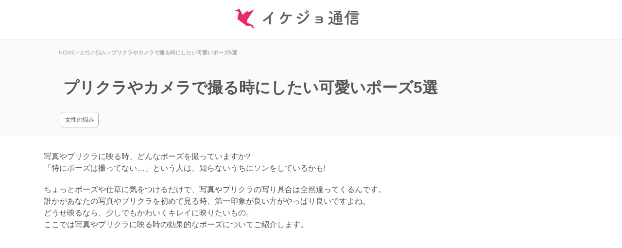

--- FILE ---
content_type: text/html; charset=UTF-8
request_url: https://ikejo.net/purikura-kawaii-pose-4215
body_size: 8988
content:
<!DOCTYPE html><html lang="ja"><head><meta charset="UTF-8"><link media="all" href="https://ikejo.net/wp-content/cache/autoptimize/css/autoptimize_9c3391cc583b2d07b23a012cb3fd5ff1.css" rel="stylesheet" /><title>プリクラやカメラで撮る時にしたい可愛いポーズ5選</title> <script async src="https://pagead2.googlesyndication.com/pagead/js/adsbygoogle.js?client=ca-pub-6030901268995075"
     crossorigin="anonymous"></script> <link rel="pingback" href="https://ikejo.net/xmlrpc.php"> <!--[if lt IE 9]> <script src="https://ikejo.net/wp-content/themes/ikejo/js/html5.js"></script> <![endif]--><link rel="canonical" href="https://ikejo.net/purikura-kawaii-pose-4215"> <!--[if lt IE 9]><script src=" https://ikejo.net/wp-content/themes/ikejo /js/html5.js"></script><![endif]--><meta property="og:title" content="   プリクラやカメラで撮る時にしたい可愛いポーズ5選   "><meta name='robots' content='max-image-preview:large' /><link rel='dns-prefetch' href='//s.w.org' /><link rel='dns-prefetch' href='//i0.wp.com' /><link rel='dns-prefetch' href='//c0.wp.com' /><link rel="alternate" type="application/rss+xml" title="読めばイケてる女性になる「イケジョ通信」 &raquo; プリクラやカメラで撮る時にしたい可愛いポーズ5選 のコメントのフィード" href="https://ikejo.net/purikura-kawaii-pose-4215/feed" />  <script type="application/ld+json">{"@context":"https:\/\/schema.org\/","@type":"CreativeWork","dateModified":"2022-12-01T11:12:21+09:00","headline":"\u30d7\u30ea\u30af\u30e9\u3084\u30ab\u30e1\u30e9\u3067\u64ae\u308b\u6642\u306b\u3057\u305f\u3044\u53ef\u611b\u3044\u30dd\u30fc\u30ba5\u9078","description":"\u5199\u771f\u3084\u30d7\u30ea\u30af\u30e9\u306b\u6620\u308b\u6642\u3001\u3069\u3093\u306a\u30dd\u30fc\u30ba\u3092\u64ae\u3063\u3066\u3044\u307e\u3059\u304b? \u300c\u7279\u306b\u30dd\u30fc\u30ba\u306f\u64ae\u3063\u3066\u306a\u3044\u2026\u300d\u3068\u3044\u3046\u4eba\u306f\u3001\u77e5\u3089\u306a\u3044\u3046\u3061\u306b\u30bd\u30f3\u3092\u3057\u3066","mainEntityOfPage":{"@type":"WebPage","@id":"https:\/\/ikejo.net\/purikura-kawaii-pose-4215"},"author":{"@type":"Person","name":"","url":"https:\/\/ikejo.net\/author","description":""}}</script> <script type='text/javascript' async='async' src='https://ikejo.net/wp-includes/js/jquery/jquery.min.js' id='jquery-core-js'></script> <link rel="https://api.w.org/" href="https://ikejo.net/wp-json/" /><link rel="alternate" type="application/json" href="https://ikejo.net/wp-json/wp/v2/posts/4215" /><link rel="EditURI" type="application/rsd+xml" title="RSD" href="https://ikejo.net/xmlrpc.php?rsd" /><link rel="wlwmanifest" type="application/wlwmanifest+xml" href="https://ikejo.net/wp-includes/wlwmanifest.xml" /><link rel='shortlink' href='https://wp.me/p53Ac1-15Z' /><link rel="alternate" type="application/json+oembed" href="https://ikejo.net/wp-json/oembed/1.0/embed?url=https%3A%2F%2Fikejo.net%2Fpurikura-kawaii-pose-4215" /><link rel="alternate" type="text/xml+oembed" href="https://ikejo.net/wp-json/oembed/1.0/embed?url=https%3A%2F%2Fikejo.net%2Fpurikura-kawaii-pose-4215&#038;format=xml" /><meta property="og:title" content="プリクラやカメラで撮る時にしたい可愛いポーズ5選" /><meta property="og:description" content="写真やプリクラに映る時、どんなポーズを撮っていますか? 「特にポーズは撮ってない…」という人は、知らないうちにソンをしているかも! ちょっとポーズや仕草に気をつけるだけで、写真やプリクラの写り具合は全" /><meta property="og:type" content="article" /><meta property="og:url" content="https://ikejo.net/purikura-kawaii-pose-4215" /><meta property="og:image" content="https://ikejo.net/img/ogp.png" /><meta property="og:site_name" content="読めばイケてる女性になる「イケジョ通信」" /><meta name="twitter:card" content="summary_large_image" /><meta name="twitter:site" content="ikejonet" /><meta property="og:locale" content="ja_JP" /> <script>document.documentElement.classList.add(
					'jetpack-lazy-images-js-enabled'
				);</script> <script>(function(i,s,o,g,r,a,m){i['GoogleAnalyticsObject']=r;i[r]=i[r]||function(){
  (i[r].q=i[r].q||[]).push(arguments)},i[r].l=1*new Date();a=s.createElement(o),
  m=s.getElementsByTagName(o)[0];a.async=1;a.src=g;m.parentNode.insertBefore(a,m)
  })(window,document,'script','//www.google-analytics.com/analytics.js','ga');

  ga('create', 'UA-54852128-1', 'auto');
  ga('require', 'displayfeatures');
  ga('send', 'pageview');</script> <link href="//netdna.bootstrapcdn.com/font-awesome/4.7.0/css/font-awesome.min.css" rel="stylesheet"><meta name="theme-color" content="#EA2A66"></head><body ><header id="header"><a href="https://ikejo.net/" title=" 読めばイケてる女性になる「イケジョ通信」 " rel="home" id="logo"><img src="https://ikejo.net/img/logo.jpg" alt="イケジョ通信" width="320"></a></header><div id="top_content"><div class="top_content_inner"><div id="headh2"><div id="breadcrumb" class="clearfix"><ul><li itemscope="" itemtype="//data-vocabulary.org/Breadcrumb"><a href="https://ikejo.net/" itemprop="url"><span itemprop="title">HOME</span></a></li><li>&gt;</li><li itemscope="" itemtype="//data-vocabulary.org/Breadcrumb"><a href="https://ikejo.net/nayami" itemprop="url"><span itemprop="title">女性の悩み</span></a></li><li>&gt;</li><li><strong>プリクラやカメラで撮る時にしたい可愛いポーズ5選</strong></li></ul></div>    <h1 id="title"> <span>プリクラやカメラで撮る時にしたい可愛いポーズ5選</span></h1><div id="bread_list"><a href="https://ikejo.net/nayami" rel="category tag">女性の悩み</a></div></div></div></div><div id="wrapper"><div id="content_single" class="post"><p>写真やプリクラに映る時、どんなポーズを撮っていますか?<br /> 「特にポーズは撮ってない…」という人は、知らないうちにソンをしているかも!</p><p>ちょっとポーズや仕草に気をつけるだけで、写真やプリクラの写り具合は全然違ってくるんです。<br /> 誰かがあなたの写真やプリクラを初めて見る時、第一印象が良い方がやっぱり良いですよね。<br /> どうせ映るなら、少しでもかわいくキレイに映りたいもの。<br /> ここでは写真やプリクラに映る時の効果的なポーズについてご紹介します。</p><div style="margin: 0px auto 0px auto"><ins class="adsbygoogle"     style="display:block; text-align:center;"     data-ad-layout="in-article"     data-ad-format="fluid"     data-ad-client="ca-pub-6030901268995075"     data-ad-slot="2721232926"></ins><script>(adsbygoogle = window.adsbygoogle || []).push({});</script></div><div id="toc_container" class="no_bullets"><ul class="toc_list"><li><a href="#i">やっぱり「虫歯ポーズ」は鉄板</a></li><li><a href="#i-2">「お願いポーズ」も色々なシーンで使える</a></li><li><a href="#i-3">ピースサインをするなら「片目の横」</a></li><li><a href="#i-4">「寒いポーズ」で目力強調</a></li><li><a href="#i-5">「うさぎポーズ」「にゃんこポーズ」でキュートに</a></li><li><a href="#i-6">顎をひくことは可愛く写るための共通のポイント</a></li></ul></div><h2 data-item-type="Headline" class="po1"><span id="i">やっぱり「虫歯ポーズ」は鉄板</span></h2><p>ファッションモデルさんの間でも人気の「頬に手をあてるポーズ」。<br /> 一時期、ファッション雑誌の表紙がほとんどこのポーズだったりもしたほどです。<br /> 「虫歯が痛いの?」なんて言われたりもしていますが…このポーズ、「美のプロ」であるモデルさん達に多用されるだけの効果はあるんですよ。</p><p>フェイスラインを少し隠すことで輪郭線を目立たせないので、例えば頬や顎の形が気になっている…と言う人も、うまく自分の気になる箇所をカバーできます。<br /> また手を顔の近くに持ってくることで、小顔効果を狙うこともできるのです。</p><p>更に…手の肌の色に比べると顔の色の方が白いですよね。<br /> そのため、相対比較で「美白肌」に見せることもできるというトリプル効果が狙えます。</p><p>指先に視線が行きますから、ネイルや指輪などにこだわるのもオススメですよ。</p><p>初めてポーズを取るという人も挑戦しやすいポーズですし、自撮りの時にも行いやすいので「ビギナー向き」と言えるでしょう。</p><div style="margin: 0px auto 0px auto"><ins class="adsbygoogle"     style="display:block; text-align:center;"     data-ad-layout="in-article"     data-ad-format="fluid"     data-ad-client="ca-pub-6030901268995075"     data-ad-slot="2721232926"></ins><script>(adsbygoogle = window.adsbygoogle || []).push({});</script></div><h2 data-item-type="Headline" class="h3even po2"><span id="i-2">「お願いポーズ」も色々なシーンで使える</span></h2><p>両手を合わせたり、両手の指を組み合わせた「お願いポーズ」も人気が高いポーズの一つ。<br /> ニッコリ笑うのも良いですが、ちょっと困った顔をしてみるのも手です。</p><p>あえて両目を閉じて、睫毛を強調してみる表情も効果的。<br /> この時にはしっかりマスカラやつけまつげで長い睫毛を作っておいてくださいね。</p><p>笑顔系のプリクラや写真が一般的に多いので、困り顔をすることで他の子に比べて目立つ事もできます。</p><p>このポーズのプリクラや写真を撮っておくと、何かお願いごとをしたい時にも使えるのでかなり便利。</p><p>両手を顔の近くに持ってきた時に顎にかかるようにポーズを取ると顎部分が隠れますから、面長さんや小顔効果を期待したい人にもオススメのポーズです。</p><h2 data-item-type="Headline" class="odd po3"><span id="i-3">ピースサインをするなら「片目の横」</span></h2><p>写真の「ポーズ」というと、日本人が一番多く取るのが「ピースサイン」。<br /> でも普通に縦にピースサインをしただけだと、ただの記念撮影という感じですよね。</p><p>ピースサインをするのなら、片目の端にかかるように、横向きに顔に添えてみましょう!</p><p>両指の先が目の上下に来るようにすることで、目を強調し、大きく見せてくれます。<br /> また片方の目に指がかかるため、顔の左右のバランスの違いが気にならなくなるという効果も持っているんです。</p><p>更にピースをしている側の肘が上がるので、上半身がスッキリと見えるというメリットもあります。</p><p>そのためアップで撮るのもいいですが、バスト位～上半身までひいた時にこのポーズを撮るとスリムに見せてくれますよ。</p><div style="margin: 0px auto 0px auto"><ins class="adsbygoogle"     style="display:block; text-align:center;"     data-ad-layout="in-article"     data-ad-format="fluid"     data-ad-client="ca-pub-6030901268995075"     data-ad-slot="2721232926"></ins><script>(adsbygoogle = window.adsbygoogle || []).push({});</script></div><h2 data-item-type="Headline" class="h3even po4"><span id="i-4">「寒いポーズ」で目力強調</span></h2><p>両手を口に持ってきて完全に口を隠し「ハー…」と寒がっているかのようなポーズです。</p><p>顔の下半分を隠すので目に視線が行き、強烈な目力効果を期待できます。<br /> 秋～冬のシーズンであれば、服の袖口を手の甲のあたりまで引っ張ってきて顔に当てると可愛さアップ。</p><p>目線をカメラ目線にする場合には、目を少し潤ませるような感じを意識するとキレイに撮れます。<br /> また目線をカメラに向けない場合には、少し斜め上を見るようにすると雑誌のモデルさんのようなポーズになりますよ。</p><p>このポーズで写真やプリクラを撮っておくと、例えばWeb上等で「顔をあまり公開したくないな…」という時にも使えます。</p><h2 data-item-type="Headline" class="odd po5"><span id="i-5">「うさぎポーズ」「にゃんこポーズ」でキュートに</span></h2><p>うさぎやネコの耳のように両手を頭の上にあてたポーズも人気があります。<br /> かわいい笑顔でも良いですが、ちょっとおどけた顔にするのも人気。</p><p>プリクラだったらうさぎのヒゲを書きたして、アニマル風にしてみるのもオススメです。</p><p>反対に耳は後から書き足すことにして、「猫の手」ポーズをするのもアリ。<br /> ネコパンチのような「にゃんこポーズ」をする時には、かわいいファイティングポーズを意識しましょう。</p><div style="margin: 0px auto 0px auto"><ins class="adsbygoogle"     style="display:block; text-align:center;"     data-ad-layout="in-article"     data-ad-format="fluid"     data-ad-client="ca-pub-6030901268995075"     data-ad-slot="2721232926"></ins><script>(adsbygoogle = window.adsbygoogle || []).push({});</script></div><h2 class="h3even popo" data-item-type="Headline"><span id="i-6">顎をひくことは可愛く写るための共通のポイント</span></h2><p>どんなポーズを取るにせよ、写真やプリクラでキレイに映る基本は「顎を引く」ということ。<br /> 顎を引くというと顎だけを首側に曲げる人がいますが、これは二重あごになるのでNGです。</p><p>顎に意識しながら顔全体を後ろに引いていくと、顔が小さく見え、首・胸周辺もスッキリとして見えます。<br /> 「ちょっと痛いかも」と思うくらい引いても、写真に映ると自然なので驚くはずです。</p><p>ファッションモデルさん達も実は、自然そうに見えるけれども実際に行うと無理なポーズをしているんですよ。<br /> 表情やポーズは「ちょっと大げさかな?」という位の方が、モデルさんのような写りになります。</p> <ins class="adsbygoogle"
 style="display:block"
 data-ad-client="ca-pub-6030901268995075"
 data-ad-slot="7840482958"
 data-ad-format="auto"
 data-full-width-responsive="true"></ins> <script>(adsbygoogle = window.adsbygoogle || []).push({});</script>  <ol class="commentlist" start="2"><h3 id="comment_ah3">「プリクラやカメラで撮る時にしたい可愛いポーズ5選」への感想コメント一覧</h3><li class="comment even thread-even depth-1" id="li-comment-1525"><div id="comment-1525"><div class="comment-listCon"><div class="comment-info"> <span class="comment-form-links">1</span>. <span class="fn comment-author nicknames">名無しのイケジョさん</span><span class="days">2018/05/02(水) 12:46</span></div><p>虫歯ポーズとは何だろう？と説明を読んでいたらよく見るポーズでしたので、何だあれを虫歯ポーズというのかとそんな表現をしている事にびっくりしました。<br /> ちょっとした工夫や仕草やコツで見え方も随分変わってしまいますし、せっかくなら可愛く見える方がいいですからその方法を色々知っておくのも楽しいでしょうね。</p></div></div></li><li class="comment odd alt thread-odd thread-alt depth-1" id="li-comment-8038"><div id="comment-8038"><div class="comment-listCon"><div class="comment-info"> <span class="comment-form-links">2</span>. <span class="fn comment-author nicknames">ますみ</span><span class="days">2018/06/10(日) 13:37</span></div><p>いつもはピースくらいしかやっていなかったのですが、この記事を見て、頬に手をあてるポーズをさっそくやってみようと思いました。<br /> 確かに、自撮りしても、頬に手をあてるポーズとピースのポーズを比べてみても、可愛さが確かに違ってました。よい情報をもらいました。</p></div></div></li></ol><div id="respond" class="comment-respond"><h3 id="reply-title" class="comment-reply-title"></h3><form action="https://ikejo.net/wp-comments-post.php" method="post" id="commentform" class="comment-form"><div id="comment_qa"><h3 id="comment_qah3">この記事への感想を書く</h3><div id="comment_qa_body"><p class="comment-form-comment"><textarea id="comment" name="comment" rows="3" aria-required="true"  placeholder="本文"></textarea></p><p class="comment-form-author"><input id="author" name="author" type="text" value="" size="30" placeholder="ニックネーム（任意）" /></p><p class="form-submit"><input name="submit" type="submit" id="submit" class="submit" value="感想を投稿する" /> <input type='hidden' name='comment_post_ID' value='4215' id='comment_post_ID' /> <input type='hidden' name='comment_parent' id='comment_parent' value='0' /></p><p style="display: none;"><input type="hidden" id="akismet_comment_nonce" name="akismet_comment_nonce" value="e046084eb7" /></p><p style="display: none !important;"><label>&#916;<textarea name="ak_hp_textarea" cols="45" rows="8" maxlength="100"></textarea></label><input type="hidden" id="ak_js_1" name="ak_js" value="133"/><script>document.getElementById( "ak_js_1" ).setAttribute( "value", ( new Date() ).getTime() );</script></p></form></div></div><div class='yarpp yarpp-related yarpp-related-website yarpp-template-yarpp-template-list'><h3 class="relate"><span>この記事を読んだ方は、こちらも読んでいます</span></h3><ul class="post"><li><a href="https://ikejo.net/yappri-kuchiguse-21915"><h4 class="limod">「やっぱり」が口癖の人に見られる心理とは</h4></a></li><li><a href="https://ikejo.net/jidori-kawaii-pose-18570"><h4 class="limod">自撮りでかわいく見えるポーズ8選。キュートに自撮りしよう</h4></a></li><li><a href="https://ikejo.net/renai-nagatsuduki-houhou-3554"><h4 class="limod">恋愛が長続きする7つの方法とは？ポイントを抑えて長続きカップルになろう</h4></a></li><li><a href="https://ikejo.net/mikan-mukikata-seikaku-21029"><h4 class="limod">みかんの剥き方で分かる人の性格</h4></a></li><li><a href="https://ikejo.net/asa-kiai-ireru-23499"><h4 class="limod">朝に気合を入れる方法とは？朝からスッキリ活動しよう</h4></a></li><li><a href="https://ikejo.net/misoji-brand-23676"><h4 class="limod">三十路女性に最適なブランドとは？30代女性だからこそ似合うブランドを知ろう</h4></a></li><li><a href="https://ikejo.net/hitomebore-mouichido-23980"><h4 class="limod">一目惚れした人にもう一度会いたい時どうすれば良いか</h4></a></li><li><a href="https://ikejo.net/arasa-koeru-kawaii-24050"><h4 class="limod">アラサーを超えてもかわいいと言わる方法とは？30代でもかわいい女性になろう</h4></a></li></ul></div><div id="csw_block"></div> <script async>(function(d,s,o,f,p,c,t){c=d.createElement(s);c.type='text/javascript';c.charset='UTF-8';c.async=true;c.src=o+f+'?i='+p;t=d.getElementsByTagName(s)[0];t.parentNode.insertBefore(c,t);})(document,'script','//client.contents-search-windows.com/','csw_cl_b.js','VxHdacr67FU7Rrex')</script> </div></div><aside id="sidebar"> <ins class="adsbygoogle"
 style="display:block"
 data-ad-client="ca-pub-6030901268995075"
 data-ad-slot="5101911965"
 data-ad-format="auto"
 data-full-width-responsive="true"></ins> <script>(adsbygoogle = window.adsbygoogle || []).push({});</script> <ul class="rsides"><li class="licenter_side"><a href="https://ikejo.net/mune-ookii-fukusou-26628">胸が大きい人の服装のポイント。巨乳を強調させないファッションとは</a></li><li class="licenter_side"><a href="https://ikejo.net/suki-iwaseru-4464">「好き」と男性に言わせる方法とは？何故好きだと言ってくれないの？</a></li><li class="licenter_side"><a href="https://ikejo.net/kanojo-yakusoku-shigoto-21041">彼女との約束よりも仕事を優先させる男性の心理とは</a></li><li class="licenter_side"><a href="https://ikejo.net/josei-okane-kakaru-23495">男性が女性はお金がかかると思っている理由。なぜ女性は色々お金がかかって面倒と思うのか</a></li></ul></aside></div><footer id="footer"><div class="inner"><div class="boxWrap"><div id="bread_list"></div><h3><span>カテゴリー</span></h3><div class="box"><ul><li class="cat-item cat-item-2"><a href="https://ikejo.net/love" title="恋愛">恋愛</a></li><li class="cat-item cat-item-3232"><a href="https://ikejo.net/love/before-love">付き合う前の恋愛</a></li><li class="cat-item cat-item-3232"><a href="https://ikejo.net/love/before-love/approach">アプローチ</a></li><li class="cat-item cat-item-3232"><a href="https://ikejo.net/love/kareshi-nayami">彼氏の悩み</a></li><li class="cat-item cat-item-3232"><a href="https://ikejo.net/love/motokare/fukuen">復縁</a></li></ul></div><div class="box"><ul><li class="cat-item cat-item-28"><a href="https://ikejo.net/business" title="仕事やビジネス">仕事／ビジネス</a></li><li class="cat-item cat-item-55"><a href="https://ikejo.net/friend" title="友達との付き合い方">友達との付き合い方</a></li><li class="cat-item cat-item-543"><a href="https://ikejo.net/huhu" title="夫婦生活">夫婦生活</a></li><li class="cat-item cat-item-82"><a href="https://ikejo.net/life-style" title="日々の生活">日々の生活</a></li><li class="cat-item cat-item-832"><a href="https://ikejo.net/life-style/human" title="人の特徴">人の特徴</a></li><li class="cat-item cat-item-832"><a href="https://ikejo.net/uranai/yumeuranai" title="夢占い">夢占い</a></li></ul></div><div class="box"><ul><li class="cat-item cat-item-18"><a href="https://ikejo.net/jibun-migaki" title="自分磨き">自分磨き</a></li><li class="cat-item cat-item-68"><a href="https://ikejo.net/konkatsu" title="婚活">婚活</a></li><li class="cat-item cat-item-18"><a href="https://ikejo.net/kekkon" title="結婚">結婚</a></li><li class="cat-item cat-item-20"><a href="https://ikejo.net/kokoro" title="女心と男心">女心と男心</a></li><li class="cat-item cat-item-1"><a href="https://tvch.jp/">芸能</a></li></ul></div></div></div><div id="copyright"><p>Copyright &copy; 2026 読めばイケてる女性になる「イケジョ通信」 All rights Reserved. |<a href="https://ikejo.net/rule">利用規約</a> | <a href="https://ikejo.net/contact">運営者情報・連絡先</a></p></div></footer> <script type='text/javascript' id='contact-form-7-js-extra'>var wpcf7 = {"api":{"root":"https:\/\/ikejo.net\/wp-json\/","namespace":"contact-form-7\/v1"}};</script> <script type='text/javascript' id='jetpack-lazy-images-js-extra'>var jetpackLazyImagesL10n = {"loading_warning":"\u753b\u50cf\u306f\u307e\u3060\u8aad\u307f\u8fbc\u307f\u4e2d\u3067\u3059\u3002 \u5370\u5237\u3092\u30ad\u30e3\u30f3\u30bb\u30eb\u3057\u3066\u3082\u3046\u4e00\u5ea6\u304a\u8a66\u3057\u304f\u3060\u3055\u3044\u3002"};</script> <script src='https://stats.wp.com/e-202603.js' defer></script> <script>_stq = window._stq || [];
	_stq.push([ 'view', {v:'ext',j:'1:11.4.2',blog:'74735793',post:'4215',tz:'9',srv:'ikejo.net'} ]);
	_stq.push([ 'clickTrackerInit', '74735793', '4215' ]);</script> <script>//
//lazy load ads
var lazyloadads = false;
window.addEventListener("scroll", function() {
    if ((document.documentElement.scrollTop != 0 && lazyloadads === false) || (document.body.scrollTop != 0 && lazyloadads === false)) {

        (function() {
            var ad = document.createElement('script');
            ad.type = 'text/javascript';
            ad.async = true;
            ad.src = 'https://pagead2.googlesyndication.com/pagead/js/adsbygoogle.js';
            var sc = document.getElementsByTagName('script')[0];
            sc.parentNode.insertBefore(ad, sc);
        })();

        lazyloadads = true;
    }
}, true)
//</script> <script defer src="https://ikejo.net/wp-content/cache/autoptimize/js/autoptimize_6f8a0e95bfec4720cba4ae6b645b2e84.js"></script></body></html>

--- FILE ---
content_type: text/html; charset=utf-8
request_url: https://www.google.com/recaptcha/api2/aframe
body_size: 269
content:
<!DOCTYPE HTML><html><head><meta http-equiv="content-type" content="text/html; charset=UTF-8"></head><body><script nonce="CCuK0EtXhXP9n8Xmq-WZRA">/** Anti-fraud and anti-abuse applications only. See google.com/recaptcha */ try{var clients={'sodar':'https://pagead2.googlesyndication.com/pagead/sodar?'};window.addEventListener("message",function(a){try{if(a.source===window.parent){var b=JSON.parse(a.data);var c=clients[b['id']];if(c){var d=document.createElement('img');d.src=c+b['params']+'&rc='+(localStorage.getItem("rc::a")?sessionStorage.getItem("rc::b"):"");window.document.body.appendChild(d);sessionStorage.setItem("rc::e",parseInt(sessionStorage.getItem("rc::e")||0)+1);localStorage.setItem("rc::h",'1768772000576');}}}catch(b){}});window.parent.postMessage("_grecaptcha_ready", "*");}catch(b){}</script></body></html>